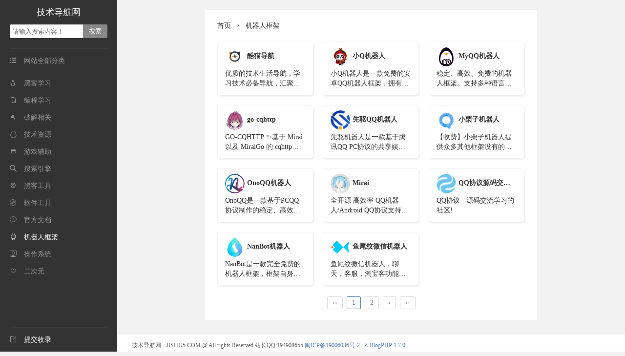

--- FILE ---
content_type: text/html; charset=utf-8
request_url: http://jishu5.com/category-12.html
body_size: 3616
content:
<!DOCTYPE html>
<html>
<head>
<meta http-equiv="Content-Type" content="text/html; charset=UTF-8">
<meta name="viewport" content="width=device-width, initial-scale=1.0, user-scalable=no">
<title>机器人框架_技术导航网</title>
<meta name="Keywords" content="机器人框架,技术导航网" />
<meta name="description" content="机器人框架_技术导航网" />
<link rel="stylesheet" href="http://jishu5.com/zb_users/theme/hnysweb/style/index.css">
<script src="http://jishu5.com/zb_system/script/jquery-2.2.4.min.js"></script>
<script src="http://jishu5.com/zb_system/script/zblogphp.js"></script>
<script src="http://jishu5.com/zb_system/script/c_html_js_add.php"></script>

<script src="http://jishu5.com/zb_users/theme/hnysweb/style/js/hnysnet.js"></script>
<link rel="stylesheet" href="http://jishu5.com/zb_users/plugin/LoadProgressBar/src/themes/orange/pace-theme-minimal.css" type="text/css" />
<script type="text/javascript" src="http://jishu5.com/zb_users/plugin/LoadProgressBar/src/pace.min.js"></script>
<link rel="miphtml" href="http://jishu5.com/mip/category-12.html" /></head><body>
<div class="container">
<div class="left-bar">
<div class="sitename ">
  <a href="http://jishu5.com/" title="技术导航网">技术导航网</a><button id="cate" class="iconfont">&#xe607;</button><button id="seach" class="iconfont">&#xe6a4;</button> </div>
<div class="search">
  <form name="search" method="post" action="http://jishu5.com/zb_system/cmd.php?act=search">
    <input type="text" class="s" name="q" id="edtSearch" value="" placeholder="请输入搜索内容！"/>
    <input type="submit" name="submit" id="btnPost" class="submit" value="搜索"/>
  </form>
</div>
 
 <div class="nav">
  <div class="item"><i class="iconfont">&#xe607;</i>网站全部分类</div>
      <ul id="nav">
        <li class="wap"><a href="http://jishu5.com/">网站首页</a></li>
                <li><a href="http://jishu5.com/category-5.html"><i class="iconfont">&#xe74c;</i>黑客学习</a></li><li><a href="http://jishu5.com/category-7.html"><i class="iconfont">&#xe695;</i>编程学习</a></li><li><a href="http://jishu5.com/category-6.html"><i class="iconfont">&#xe750;</i>破解相关</a></li><li><a href="http://jishu5.com/category-2.html"><i class="iconfont">&#xe608;</i>技术资源</a></li><li><a href="http://jishu5.com/category-4.html"><i class="iconfont">&#xe747;</i>游戏辅助</a></li><li><a href="http://jishu5.com/category-15.html"><i class="iconfont">&#xe6a4;</i>搜索引擎</a></li><li><a href="http://jishu5.com/category-16.html"><i class="iconfont">&#xe728;</i>黑客工具</a></li><li><a href="http://jishu5.com/category-3.html"><i class="iconfont">&#xe697;</i>软件工具</a></li><li><a href="http://jishu5.com/category-11.html"><i class="iconfont">&#xe657;</i>官方文档</a></li><li><a href="http://jishu5.com/category-12.html"><i class="iconfont">&#xe61a;</i>机器人框架</a></li><li><a href="http://jishu5.com/category-14.html"><i class="iconfont">&#xe66c;</i>操作系统</a></li><li><a href="http://jishu5.com/category-8.html"><i class="iconfont">&#xe707;</i>二次元</a></li>                        <li class="wap"><a href="http://jishu5.com/65.html"><i class="iconfont">&#xe64a;</i>提交收录</a></li>
        </ul> 
<div class="item msg-board">
        <a href="http://jishu5.com/65.html"><i class="iconfont">&#xe64a;</i>提交收录</a>
    </div>
</div></div><div class="main"><div id="mainContent"> 
    
    <div class="spm spmtwo"><div class="breadcrumb">
<a href="http://jishu5.com/" title="技术导航网">首页</a><i class="iconfont">&#xe6f1;</i><a href="http://jishu5.com/category-12.html" title="机器人框架">机器人框架</a></div>      
       
   
  
   
  <!---什么都不选择时默认网站导航列表-->
  <ul class="weburl">
        <a href="http://jishu5.com/post/520.html"><li>
  <div class="logo"><img src="http://jishu5.com/zb_users/upload/2025/09/202509101757491352465921.png" alt="酷猫导航">酷猫导航</div>
  <p class="desc">优质的技术生活导航，学习技术必备导航，汇聚了全网优质网址</p>
</li>
</a>
        <a href="http://jishu5.com/post/346.html"><li>
  <div class="logo"><img src="http://jishu5.com/zb_users/upload/2022/07/202207181658144155268302.jpg" alt="小Q机器人">小Q机器人</div>
  <p class="desc">小Q机器人是一款免费的安卓QQ机器人框架，拥有极其丰富的API，可通过API进行二次开发，实现众多功能，稳定-安全-简单-QQ机器人框架平台，支持多种登录协议，API功能的实现，方便QQ群娱乐和管理。</p>
</li>
</a>
        <a href="http://jishu5.com/post/332.html"><li>
  <div class="logo"><img src="http://jishu5.com/zb_users/upload/2022/05/202205041651644790422888.ico" alt="MyQQ机器人">MyQQ机器人</div>
  <p class="desc">稳定、高效、免费的机器人框架。支持多种语言二次开发可实现群管、聊天、便民服务等多种功能。MyQQ因你而精彩！</p>
</li>
</a>
        <a href="http://jishu5.com/post/319.html"><li>
  <div class="logo"><img src="https://user-images.githubusercontent.com/25968335/120111974-8abef880-c139-11eb-99cd-fa928348b198.png" alt="go-cqhttp">go-cqhttp</div>
  <p class="desc">GO-CQHTTP ✨基于 Mirai 以及 MiraiGo 的 cqhttp golang 原生实现 </p>
</li>
</a>
        <a href="http://jishu5.com/post/162.html"><li>
  <div class="logo"><img src="http://jishu5.com/zb_users/upload/2020/08/202008081596861613915913.ico" alt="先驱QQ机器人">先驱QQ机器人</div>
  <p class="desc">先驱机器人是一款基于腾讯QQ PC协议的共享娱乐程序</p>
</li>
</a>
        <a href="http://jishu5.com/post/161.html"><li>
  <div class="logo"><img src="http://jishu5.com/zb_users/upload/2020/08/202008081596857259405919.ico" alt="小栗子机器人">小栗子机器人</div>
  <p class="desc">【收费】小栗子机器人提供众多其他框架没有的功能，提供全方面的消息类型解析，同时内核采用较新的手Q8.4.1保证其稳定运行</p>
</li>
</a>
        <a href="http://jishu5.com/post/154.html"><li>
  <div class="logo"><img src="http://jishu5.com/zb_users/upload/2020/07/202007191595132406802629.ico" alt="OnoQQ机器人">OnoQQ机器人</div>
  <p class="desc">OnoQQ是一款基于PCQQ协议制作的稳定、高效的机器人框架，Air版免费开放（个人用户首选），Pro版功能更强（商业用户必备）。</p>
</li>
</a>
        <a href="http://jishu5.com/post/148.html"><li>
  <div class="logo"><img src="http://jishu5.com/zb_users/upload/2020/06/202006081591549794916856.jpg" alt="Mirai">Mirai</div>
  <p class="desc">全开源 高效率 QQ机器人/Android QQ协议支持库 for JVM / Android</p>
</li>
</a>
        <a href="http://jishu5.com/post/146.html"><li>
  <div class="logo"><img src="http://jishu5.com/zb_users/upload/2020/06/202006051591335696371889.ico" alt="QQ协议源码交流社区">QQ协议源码交流社区</div>
  <p class="desc">QQ协议 - 源码交流学习的社区!</p>
</li>
</a>
        <a href="http://jishu5.com/post/121.html"><li>
  <div class="logo"><img src="http://jishu5.com/zb_users/upload/2020/05/202005181589806450569807.ico" alt="NanBot机器人">NanBot机器人</div>
  <p class="desc">NanBot是一款完全免费的机器人框架，框架自身不包含任何功能，所有功能实现必须依赖于“插件”，您可以从本论坛获取各类插件以及交流软件使用过程中的问题</p>
</li>
</a>
        <a href="http://jishu5.com/post/120.html"><li>
  <div class="logo"><img src="http://jishu5.com/zb_users/upload/2020/05/202005181589804279527177.ico" alt="鱼尾纹微信机器人">鱼尾纹微信机器人</div>
  <p class="desc">鱼尾纹微信机器人，聊天，客服，淘宝客功能强大</p>
</li>
</a>
      </ul>
      
   

    <div class="pagebar">
  	<a title="‹‹" href="http://jishu5.com/category-12.html"><span class="page">‹‹</span></a>
    	<span class="page now-page">1</span>
    	<a title="2" href="http://jishu5.com/category-12_2.html"><span class="page">2</span></a>
    	<a title="›" href="http://jishu5.com/category-12_2.html"><span class="page">›</span></a>
    	<a title="››" href="http://jishu5.com/category-12_2.html"><span class="page">››</span></a>
  </div>
  </div>
    <div class="picture" style="margin-top:-20px;margin-bottom:20px;">    <div class="_5ud9eek47rv"  style="margin-top: 10px;text-align: center"></div>
    <script type="text/javascript"> 
        (window.slotbydup = window.slotbydup || []).push({
            id: "u6997920",
            container: "_5ud9eek47rv",
            async: true
        });
    </script>
    <!-- 多条广告如下脚本只需引入一次 -->
    <script type="text/javascript" src="//cpro.baidustatic.com/cpro/ui/cm.js" async="async" defer="defer" >
    </script></div>
</div>
<div class="footer "><p>技术导航网 - JISHU5.COM @ All rights Reserved <script>var _hmt = _hmt || [];(function() {  var hm = document.createElement("script");  hm.src = "https://hm.baidu.com/hm.js?e39657d5e461d1dfd4e8b911e2e9413c";  var s = document.getElementsByTagName("script")[0];   s.parentNode.insertBefore(hm, s);})();</script>  站长QQ:194908655 <a href="https://beian.miit.gov.cn/">闽ICP备19006036号-2</a> &nbsp;&nbsp;<a href="https://www.zblogcn.com/" title="Z-BlogPHP 1.7.0 Build 172955" target="_blank">Z-BlogPHP 1.7.0</a></p></div>
</div>
</div>

<script>$(function(){$("img.lazy").lazyload({placeholder:"http://jishu5.com/zb_users/theme/hnysweb/style/images/grey.gif",threshold:1000,effect:"fadeIn",})});</script>
<script src="http://jishu5.com/zb_users/theme/hnysweb/style/js/jquery.lazyload.js?v=1.9.1"></script>
<script>(function(){var bp=document.createElement('script');var curProtocol=window.location.protocol.split(':')[0];if(curProtocol==='https'){bp.src='https://zz.bdstatic.com/linksubmit/push.js'}else{bp.src='http://push.zhanzhang.baidu.com/push.js'}var s=document.getElementsByTagName("script")[0];s.parentNode.insertBefore(bp,s)})()</script>
</body>
</html><!--44.62 ms , 10 query , 2768kb memory , 0 error-->